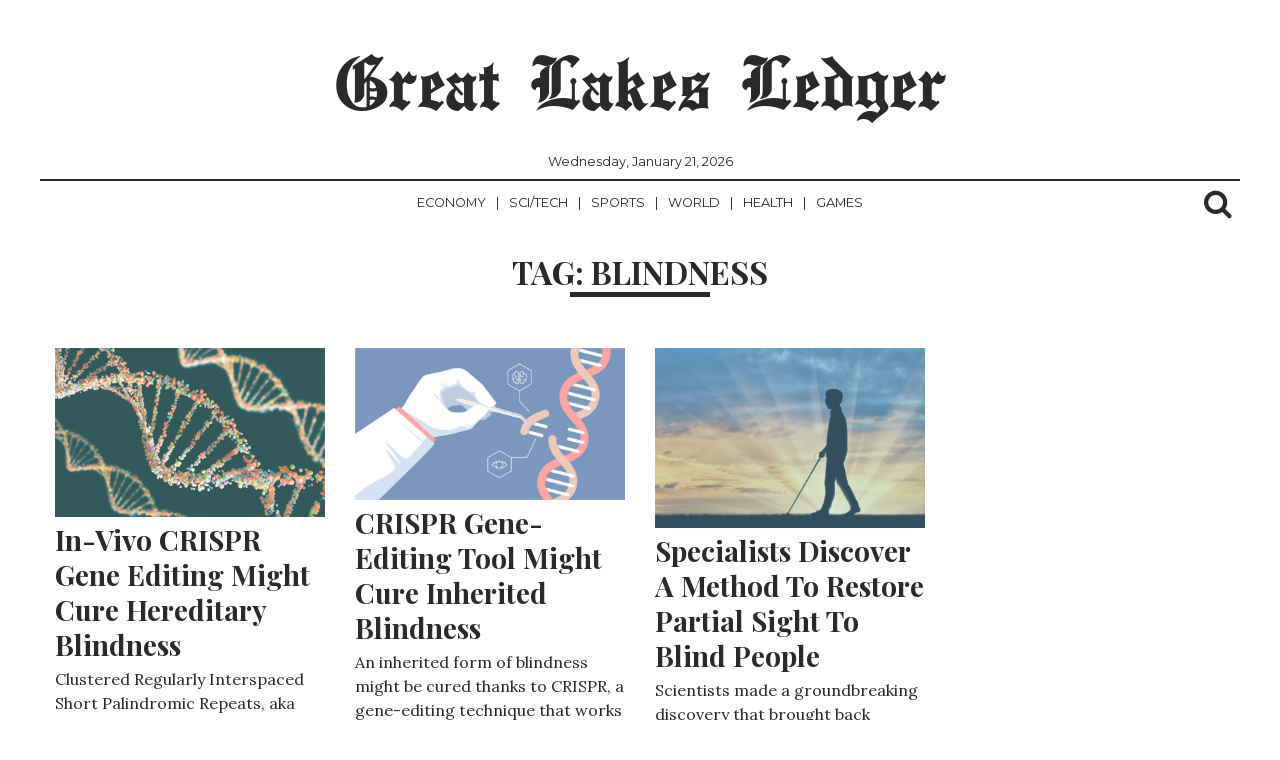

--- FILE ---
content_type: text/html; charset=UTF-8
request_url: https://greatlakesledger.com/tag/blindness/
body_size: 7776
content:
<!DOCTYPE html>
<html lang="en-CA">
	<head>
<script data-ad-client="ca-pub-1744457903692466" async src="https://pagead2.googlesyndication.com/pagead/js/adsbygoogle.js"></script>
		<meta charset="UTF-8" >
		<meta name="viewport" id="viewport" content="width=device-width, initial-scale=1.0, maximum-scale=1.0, minimum-scale=1.0, user-scalable=no" />
					<link rel="pingback" href="https://greatlakesledger.com/xmlrpc.php" />
								<meta property="og:image" content="https://greatlakesledger.com/wp-content/uploads/2020/03/in-vivo-crispr-to-cure-hereditary-blindness.png" />
			<meta name="twitter:image" content="https://greatlakesledger.com/wp-content/uploads/2020/03/in-vivo-crispr-to-cure-hereditary-blindness.png" />
							<meta property="og:description" content="News From Canada&#039;s Great Lakes Region" />
		
		<title>Blindness &#8211; Great Lakes Ledger</title>
<meta name='robots' content='max-image-preview:large' />
	<style>img:is([sizes="auto" i], [sizes^="auto," i]) { contain-intrinsic-size: 3000px 1500px }</style>
	<link rel='dns-prefetch' href='//fonts.googleapis.com' />
<link rel="alternate" type="application/rss+xml" title="Great Lakes Ledger &raquo; Feed" href="https://greatlakesledger.com/feed/" />
<link rel="alternate" type="application/rss+xml" title="Great Lakes Ledger &raquo; Comments Feed" href="https://greatlakesledger.com/comments/feed/" />
<link rel="alternate" type="application/rss+xml" title="Great Lakes Ledger &raquo; Blindness Tag Feed" href="https://greatlakesledger.com/tag/blindness/feed/" />
<script type="text/javascript">
/* <![CDATA[ */
window._wpemojiSettings = {"baseUrl":"https:\/\/s.w.org\/images\/core\/emoji\/15.0.3\/72x72\/","ext":".png","svgUrl":"https:\/\/s.w.org\/images\/core\/emoji\/15.0.3\/svg\/","svgExt":".svg","source":{"concatemoji":"https:\/\/greatlakesledger.com\/wp-includes\/js\/wp-emoji-release.min.js?ver=6.7.4"}};
/*! This file is auto-generated */
!function(i,n){var o,s,e;function c(e){try{var t={supportTests:e,timestamp:(new Date).valueOf()};sessionStorage.setItem(o,JSON.stringify(t))}catch(e){}}function p(e,t,n){e.clearRect(0,0,e.canvas.width,e.canvas.height),e.fillText(t,0,0);var t=new Uint32Array(e.getImageData(0,0,e.canvas.width,e.canvas.height).data),r=(e.clearRect(0,0,e.canvas.width,e.canvas.height),e.fillText(n,0,0),new Uint32Array(e.getImageData(0,0,e.canvas.width,e.canvas.height).data));return t.every(function(e,t){return e===r[t]})}function u(e,t,n){switch(t){case"flag":return n(e,"\ud83c\udff3\ufe0f\u200d\u26a7\ufe0f","\ud83c\udff3\ufe0f\u200b\u26a7\ufe0f")?!1:!n(e,"\ud83c\uddfa\ud83c\uddf3","\ud83c\uddfa\u200b\ud83c\uddf3")&&!n(e,"\ud83c\udff4\udb40\udc67\udb40\udc62\udb40\udc65\udb40\udc6e\udb40\udc67\udb40\udc7f","\ud83c\udff4\u200b\udb40\udc67\u200b\udb40\udc62\u200b\udb40\udc65\u200b\udb40\udc6e\u200b\udb40\udc67\u200b\udb40\udc7f");case"emoji":return!n(e,"\ud83d\udc26\u200d\u2b1b","\ud83d\udc26\u200b\u2b1b")}return!1}function f(e,t,n){var r="undefined"!=typeof WorkerGlobalScope&&self instanceof WorkerGlobalScope?new OffscreenCanvas(300,150):i.createElement("canvas"),a=r.getContext("2d",{willReadFrequently:!0}),o=(a.textBaseline="top",a.font="600 32px Arial",{});return e.forEach(function(e){o[e]=t(a,e,n)}),o}function t(e){var t=i.createElement("script");t.src=e,t.defer=!0,i.head.appendChild(t)}"undefined"!=typeof Promise&&(o="wpEmojiSettingsSupports",s=["flag","emoji"],n.supports={everything:!0,everythingExceptFlag:!0},e=new Promise(function(e){i.addEventListener("DOMContentLoaded",e,{once:!0})}),new Promise(function(t){var n=function(){try{var e=JSON.parse(sessionStorage.getItem(o));if("object"==typeof e&&"number"==typeof e.timestamp&&(new Date).valueOf()<e.timestamp+604800&&"object"==typeof e.supportTests)return e.supportTests}catch(e){}return null}();if(!n){if("undefined"!=typeof Worker&&"undefined"!=typeof OffscreenCanvas&&"undefined"!=typeof URL&&URL.createObjectURL&&"undefined"!=typeof Blob)try{var e="postMessage("+f.toString()+"("+[JSON.stringify(s),u.toString(),p.toString()].join(",")+"));",r=new Blob([e],{type:"text/javascript"}),a=new Worker(URL.createObjectURL(r),{name:"wpTestEmojiSupports"});return void(a.onmessage=function(e){c(n=e.data),a.terminate(),t(n)})}catch(e){}c(n=f(s,u,p))}t(n)}).then(function(e){for(var t in e)n.supports[t]=e[t],n.supports.everything=n.supports.everything&&n.supports[t],"flag"!==t&&(n.supports.everythingExceptFlag=n.supports.everythingExceptFlag&&n.supports[t]);n.supports.everythingExceptFlag=n.supports.everythingExceptFlag&&!n.supports.flag,n.DOMReady=!1,n.readyCallback=function(){n.DOMReady=!0}}).then(function(){return e}).then(function(){var e;n.supports.everything||(n.readyCallback(),(e=n.source||{}).concatemoji?t(e.concatemoji):e.wpemoji&&e.twemoji&&(t(e.twemoji),t(e.wpemoji)))}))}((window,document),window._wpemojiSettings);
/* ]]> */
</script>
<style id='wp-emoji-styles-inline-css' type='text/css'>

	img.wp-smiley, img.emoji {
		display: inline !important;
		border: none !important;
		box-shadow: none !important;
		height: 1em !important;
		width: 1em !important;
		margin: 0 0.07em !important;
		vertical-align: -0.1em !important;
		background: none !important;
		padding: 0 !important;
	}
</style>
<link rel='stylesheet' id='wp-block-library-css' href='https://greatlakesledger.com/wp-includes/css/dist/block-library/style.min.css?ver=6.7.4' type='text/css' media='all' />
<style id='classic-theme-styles-inline-css' type='text/css'>
/*! This file is auto-generated */
.wp-block-button__link{color:#fff;background-color:#32373c;border-radius:9999px;box-shadow:none;text-decoration:none;padding:calc(.667em + 2px) calc(1.333em + 2px);font-size:1.125em}.wp-block-file__button{background:#32373c;color:#fff;text-decoration:none}
</style>
<style id='global-styles-inline-css' type='text/css'>
:root{--wp--preset--aspect-ratio--square: 1;--wp--preset--aspect-ratio--4-3: 4/3;--wp--preset--aspect-ratio--3-4: 3/4;--wp--preset--aspect-ratio--3-2: 3/2;--wp--preset--aspect-ratio--2-3: 2/3;--wp--preset--aspect-ratio--16-9: 16/9;--wp--preset--aspect-ratio--9-16: 9/16;--wp--preset--color--black: #000000;--wp--preset--color--cyan-bluish-gray: #abb8c3;--wp--preset--color--white: #ffffff;--wp--preset--color--pale-pink: #f78da7;--wp--preset--color--vivid-red: #cf2e2e;--wp--preset--color--luminous-vivid-orange: #ff6900;--wp--preset--color--luminous-vivid-amber: #fcb900;--wp--preset--color--light-green-cyan: #7bdcb5;--wp--preset--color--vivid-green-cyan: #00d084;--wp--preset--color--pale-cyan-blue: #8ed1fc;--wp--preset--color--vivid-cyan-blue: #0693e3;--wp--preset--color--vivid-purple: #9b51e0;--wp--preset--gradient--vivid-cyan-blue-to-vivid-purple: linear-gradient(135deg,rgba(6,147,227,1) 0%,rgb(155,81,224) 100%);--wp--preset--gradient--light-green-cyan-to-vivid-green-cyan: linear-gradient(135deg,rgb(122,220,180) 0%,rgb(0,208,130) 100%);--wp--preset--gradient--luminous-vivid-amber-to-luminous-vivid-orange: linear-gradient(135deg,rgba(252,185,0,1) 0%,rgba(255,105,0,1) 100%);--wp--preset--gradient--luminous-vivid-orange-to-vivid-red: linear-gradient(135deg,rgba(255,105,0,1) 0%,rgb(207,46,46) 100%);--wp--preset--gradient--very-light-gray-to-cyan-bluish-gray: linear-gradient(135deg,rgb(238,238,238) 0%,rgb(169,184,195) 100%);--wp--preset--gradient--cool-to-warm-spectrum: linear-gradient(135deg,rgb(74,234,220) 0%,rgb(151,120,209) 20%,rgb(207,42,186) 40%,rgb(238,44,130) 60%,rgb(251,105,98) 80%,rgb(254,248,76) 100%);--wp--preset--gradient--blush-light-purple: linear-gradient(135deg,rgb(255,206,236) 0%,rgb(152,150,240) 100%);--wp--preset--gradient--blush-bordeaux: linear-gradient(135deg,rgb(254,205,165) 0%,rgb(254,45,45) 50%,rgb(107,0,62) 100%);--wp--preset--gradient--luminous-dusk: linear-gradient(135deg,rgb(255,203,112) 0%,rgb(199,81,192) 50%,rgb(65,88,208) 100%);--wp--preset--gradient--pale-ocean: linear-gradient(135deg,rgb(255,245,203) 0%,rgb(182,227,212) 50%,rgb(51,167,181) 100%);--wp--preset--gradient--electric-grass: linear-gradient(135deg,rgb(202,248,128) 0%,rgb(113,206,126) 100%);--wp--preset--gradient--midnight: linear-gradient(135deg,rgb(2,3,129) 0%,rgb(40,116,252) 100%);--wp--preset--font-size--small: 13px;--wp--preset--font-size--medium: 20px;--wp--preset--font-size--large: 36px;--wp--preset--font-size--x-large: 42px;--wp--preset--spacing--20: 0.44rem;--wp--preset--spacing--30: 0.67rem;--wp--preset--spacing--40: 1rem;--wp--preset--spacing--50: 1.5rem;--wp--preset--spacing--60: 2.25rem;--wp--preset--spacing--70: 3.38rem;--wp--preset--spacing--80: 5.06rem;--wp--preset--shadow--natural: 6px 6px 9px rgba(0, 0, 0, 0.2);--wp--preset--shadow--deep: 12px 12px 50px rgba(0, 0, 0, 0.4);--wp--preset--shadow--sharp: 6px 6px 0px rgba(0, 0, 0, 0.2);--wp--preset--shadow--outlined: 6px 6px 0px -3px rgba(255, 255, 255, 1), 6px 6px rgba(0, 0, 0, 1);--wp--preset--shadow--crisp: 6px 6px 0px rgba(0, 0, 0, 1);}:where(.is-layout-flex){gap: 0.5em;}:where(.is-layout-grid){gap: 0.5em;}body .is-layout-flex{display: flex;}.is-layout-flex{flex-wrap: wrap;align-items: center;}.is-layout-flex > :is(*, div){margin: 0;}body .is-layout-grid{display: grid;}.is-layout-grid > :is(*, div){margin: 0;}:where(.wp-block-columns.is-layout-flex){gap: 2em;}:where(.wp-block-columns.is-layout-grid){gap: 2em;}:where(.wp-block-post-template.is-layout-flex){gap: 1.25em;}:where(.wp-block-post-template.is-layout-grid){gap: 1.25em;}.has-black-color{color: var(--wp--preset--color--black) !important;}.has-cyan-bluish-gray-color{color: var(--wp--preset--color--cyan-bluish-gray) !important;}.has-white-color{color: var(--wp--preset--color--white) !important;}.has-pale-pink-color{color: var(--wp--preset--color--pale-pink) !important;}.has-vivid-red-color{color: var(--wp--preset--color--vivid-red) !important;}.has-luminous-vivid-orange-color{color: var(--wp--preset--color--luminous-vivid-orange) !important;}.has-luminous-vivid-amber-color{color: var(--wp--preset--color--luminous-vivid-amber) !important;}.has-light-green-cyan-color{color: var(--wp--preset--color--light-green-cyan) !important;}.has-vivid-green-cyan-color{color: var(--wp--preset--color--vivid-green-cyan) !important;}.has-pale-cyan-blue-color{color: var(--wp--preset--color--pale-cyan-blue) !important;}.has-vivid-cyan-blue-color{color: var(--wp--preset--color--vivid-cyan-blue) !important;}.has-vivid-purple-color{color: var(--wp--preset--color--vivid-purple) !important;}.has-black-background-color{background-color: var(--wp--preset--color--black) !important;}.has-cyan-bluish-gray-background-color{background-color: var(--wp--preset--color--cyan-bluish-gray) !important;}.has-white-background-color{background-color: var(--wp--preset--color--white) !important;}.has-pale-pink-background-color{background-color: var(--wp--preset--color--pale-pink) !important;}.has-vivid-red-background-color{background-color: var(--wp--preset--color--vivid-red) !important;}.has-luminous-vivid-orange-background-color{background-color: var(--wp--preset--color--luminous-vivid-orange) !important;}.has-luminous-vivid-amber-background-color{background-color: var(--wp--preset--color--luminous-vivid-amber) !important;}.has-light-green-cyan-background-color{background-color: var(--wp--preset--color--light-green-cyan) !important;}.has-vivid-green-cyan-background-color{background-color: var(--wp--preset--color--vivid-green-cyan) !important;}.has-pale-cyan-blue-background-color{background-color: var(--wp--preset--color--pale-cyan-blue) !important;}.has-vivid-cyan-blue-background-color{background-color: var(--wp--preset--color--vivid-cyan-blue) !important;}.has-vivid-purple-background-color{background-color: var(--wp--preset--color--vivid-purple) !important;}.has-black-border-color{border-color: var(--wp--preset--color--black) !important;}.has-cyan-bluish-gray-border-color{border-color: var(--wp--preset--color--cyan-bluish-gray) !important;}.has-white-border-color{border-color: var(--wp--preset--color--white) !important;}.has-pale-pink-border-color{border-color: var(--wp--preset--color--pale-pink) !important;}.has-vivid-red-border-color{border-color: var(--wp--preset--color--vivid-red) !important;}.has-luminous-vivid-orange-border-color{border-color: var(--wp--preset--color--luminous-vivid-orange) !important;}.has-luminous-vivid-amber-border-color{border-color: var(--wp--preset--color--luminous-vivid-amber) !important;}.has-light-green-cyan-border-color{border-color: var(--wp--preset--color--light-green-cyan) !important;}.has-vivid-green-cyan-border-color{border-color: var(--wp--preset--color--vivid-green-cyan) !important;}.has-pale-cyan-blue-border-color{border-color: var(--wp--preset--color--pale-cyan-blue) !important;}.has-vivid-cyan-blue-border-color{border-color: var(--wp--preset--color--vivid-cyan-blue) !important;}.has-vivid-purple-border-color{border-color: var(--wp--preset--color--vivid-purple) !important;}.has-vivid-cyan-blue-to-vivid-purple-gradient-background{background: var(--wp--preset--gradient--vivid-cyan-blue-to-vivid-purple) !important;}.has-light-green-cyan-to-vivid-green-cyan-gradient-background{background: var(--wp--preset--gradient--light-green-cyan-to-vivid-green-cyan) !important;}.has-luminous-vivid-amber-to-luminous-vivid-orange-gradient-background{background: var(--wp--preset--gradient--luminous-vivid-amber-to-luminous-vivid-orange) !important;}.has-luminous-vivid-orange-to-vivid-red-gradient-background{background: var(--wp--preset--gradient--luminous-vivid-orange-to-vivid-red) !important;}.has-very-light-gray-to-cyan-bluish-gray-gradient-background{background: var(--wp--preset--gradient--very-light-gray-to-cyan-bluish-gray) !important;}.has-cool-to-warm-spectrum-gradient-background{background: var(--wp--preset--gradient--cool-to-warm-spectrum) !important;}.has-blush-light-purple-gradient-background{background: var(--wp--preset--gradient--blush-light-purple) !important;}.has-blush-bordeaux-gradient-background{background: var(--wp--preset--gradient--blush-bordeaux) !important;}.has-luminous-dusk-gradient-background{background: var(--wp--preset--gradient--luminous-dusk) !important;}.has-pale-ocean-gradient-background{background: var(--wp--preset--gradient--pale-ocean) !important;}.has-electric-grass-gradient-background{background: var(--wp--preset--gradient--electric-grass) !important;}.has-midnight-gradient-background{background: var(--wp--preset--gradient--midnight) !important;}.has-small-font-size{font-size: var(--wp--preset--font-size--small) !important;}.has-medium-font-size{font-size: var(--wp--preset--font-size--medium) !important;}.has-large-font-size{font-size: var(--wp--preset--font-size--large) !important;}.has-x-large-font-size{font-size: var(--wp--preset--font-size--x-large) !important;}
:where(.wp-block-post-template.is-layout-flex){gap: 1.25em;}:where(.wp-block-post-template.is-layout-grid){gap: 1.25em;}
:where(.wp-block-columns.is-layout-flex){gap: 2em;}:where(.wp-block-columns.is-layout-grid){gap: 2em;}
:root :where(.wp-block-pullquote){font-size: 1.5em;line-height: 1.6;}
</style>
<link rel='stylesheet' id='normalize-css' href='https://greatlakesledger.com/wp-content/themes/newspaper/assets/css/normalize.css' type='text/css' media='all' />
<link rel='stylesheet' id='underscores_wp-css' href='https://greatlakesledger.com/wp-content/themes/newspaper/assets/css/wp.css' type='text/css' media='all' />
<link rel='stylesheet' id='font-awesome-css' href='https://greatlakesledger.com/wp-content/themes/newspaper/assets/fonts/font-awesome-4.6.3/css/font-awesome.min.css' type='text/css' media='all' />
<link rel='stylesheet' id='weart-fonts-css' href='https://fonts.googleapis.com/css?family=Montserrat%7CPlayfair+Display%3A400%2C700%7CLora%3A400%2C700&#038;subset' type='text/css' media='all' />
<link rel='stylesheet' id='newspaper-main-style-css' href='https://greatlakesledger.com/wp-content/themes/newspaper/assets/css/style.css' type='text/css' media='all' />
<link rel='stylesheet' id='main-style-css' href='https://greatlakesledger.com/wp-content/themes/newspaper/style.css?ver=6.7.4' type='text/css' media='all' />
<style id='main-style-inline-css' type='text/css'>

                     #article .recommend .recommend-title, #page .recommend .recommend-title,
                     #comments .comments-title,
                     #article .recommend .recommend-title, #page .recommend .recommend-title,
                     dl dt { 
                      color: #ffffff !important; 
                    }

                    table th{
                      background-color: #ffffff !important;
                    }

                    .border-bottom,
                    #header_leaderboard,
                    #post_banner,
                    .mean-container .mean-nav ul li a,
                    .mean-container .mean-nav ul li a.mean-expand,
                    .searchb form input[type=text], 
                    footer .footer-sidebar,
                    footer .footer-sidebar .box form input[type='submit'],
                    #article .sidebar .box .title
                    footer .footer-sidebar .box .tagcloud a,
                    #article .sidebar .box form input[type='submit'],
                    #article .sidebar .box .tagcloud a,
                    #article .sidebar .box form input[type='search'], #article .sidebar .box form input[type='text'],
                    footer .footer-sidebar .box form input[type='search'], footer .footer-sidebar .box form input[type='text'] 
                    footer .footer-sidebar .box .title,
                    #article article header, #page article header,
                    #article article .share li a:hover, #page article .share li a:hover,
                    #article article hr, #page article hr,
                    #page #comment-indicator,
                    #comment-indicator,
                    #comment-indicator a,
                    #comments .comments-title,
                    .page-links a:hover span,
                    dl dt,
                    #article .recommend .recommend-title, #page .recommend .recommend-title,
                    table td, table th,
                    #category-title,
                    #comments .comment-list .comment,
                    #comments .comment-list .comment .children,
                    #comments .comment-respond textarea, #comments .comment-respond input,
                    #comments .comment-respond input[type=submit],
                    hr{ border-color: #ffffff !important }

                    nav ul ul { box-shadow: 1px 1px 5px #ffffff; }
                    #newspaper_footer_menu ul li a,
                    footer nav,
                    #newspaper_footer_menu ul li.menu-item-has-children a { box-shadow: 0 -1px 0 #ffffff }
                    nav ul ul li a:hover { box-shadow: 0 -1px 0 #ffffff, 0 1px 0 #ffffff }
                    footer .footer-sidebar .box:nth-of-type(2) { box-shadow: -1px 0 0 #ffffff, 1px 0 0 #ffffff; }
                    #article article, #page article { box-shadow: 1px 0 0 #ffffff, -1px 0 0 #ffffff;}
                    #content article,
                    #pager div.col:last-of-type { box-shadow: -1px 0 0 #ffffff }

                    #article .recommend .recommend-item a, #page .recommend .recommend-item a,
                    footer nav ul li a { box-shadow: 0px 1px 0 #ffffff }

                    #article .recommend .recommend-item a .img, #page .recommend .recommend-item a .img,
                    #content article,
                    #pager div.col:first-of-type { 
                      box-shadow: 1px 0 0 #ffffff 
                    }
                    #article .recommend .recommend-item a .img .inner .noimg, #page .recommend .recommend-item a .img .inner .noimg { box-shadow: inset 0 0 150px #ffffff }
                    .page-links { box-shadow: 0 1px 0 #ffffff, 0 -1px 0 #ffffff }
                    

                    body, a,
                    .searchb form input[type=text],
                    #article .recommend .recommend-item a:hover, 
                    #page .recommend .recommend-item a:hover,
                    #category-title h1,
                    #searchnone p,
                    .mean-container a.meanmenu-reveal{ 
                      color: #2a2a2a !important; 
                    }

                    #category-title h1:after{
                      background-color: #2a2a2a !important;
                    }
                    #pager{ box-shadow: 0 -2px 0 #2a2a2a }
                    @media only screen and (min-width: 780px){ nav{ box-shadow: 0 -2px 0 #2a2a2a } }
                    

                    a:hover,
                    .searchb:hover i, .searchb:active i,
                    footer .footer-sidebar .box .tagcloud a:hover,
                    #article .sidebar .box .tagcloud a:hover,
                    #comment-indicator a:hover,
                    .mean-container a.meanmenu-reveal:hover{ 
                      color: #000000 !important; 
                    }
                    
                    ::selection,
                    ::-moz-selection,
                    { background: #000000 !important }

                    nav ul li a:hover,
                    .searchb form,
                    nav ul li.current-menu-item a:hover { box-shadow: 0 2px 0 #000000 }

                    nav ul li.current-menu-item a,
                    #comment-indicator a:hover { box-shadow: 0 1px 0 #000000 }

                    #pager div.col a:hover { box-shadow: inset 0 -2px 0 #000000 }

                    #comment-indicator a:hover{border-bottom-color: #000000}

                    #newspaper_footer_menu ul li a:hover,
                    #newspaper_footer_menu ul li.menu-item-has-children a:hover { box-shadow: 0 -1px 0 #ffffff; ?>, 0 2px 0 #000000; }
                    
                    #comments .comment-respond input[type=submit]:hover { border: 2px solid #ffffff; color: #000000; border-bottom-color: #000000; }
                    

                    #content article .meta,
                    #content article .meta span,
                    #article article header .meta, #page article header .meta, 
                    #article article header .meta span, #page article header .meta span,
                    #article article .share li, #page article .share li,
                    #article article .share li a, #page article .share li a,
                    #comments .comment-list .comment .comment-body .comment-meta .comment-metadata a,
                    #comments .comment-list .comment .comment-body .reply a,
                    #comments .comment-respond h3,
                    .page-links span,
                    #page-404 h2,
                    #comment-indicator a{ 
                      color: #a8a8a8 !important; 
                    }
                    

                    .hentry .content a { 
                      color: #848484 !important; 
                    }
                    
</style>
<script type="text/javascript" src="https://greatlakesledger.com/wp-includes/js/jquery/jquery.min.js?ver=3.7.1" id="jquery-core-js"></script>
<script type="text/javascript" src="https://greatlakesledger.com/wp-includes/js/jquery/jquery-migrate.min.js?ver=3.4.1" id="jquery-migrate-js"></script>
<link rel="https://api.w.org/" href="https://greatlakesledger.com/wp-json/" /><link rel="alternate" title="JSON" type="application/json" href="https://greatlakesledger.com/wp-json/wp/v2/tags/2981" /><link rel="EditURI" type="application/rsd+xml" title="RSD" href="https://greatlakesledger.com/xmlrpc.php?rsd" />
<meta name="generator" content="WordPress 6.7.4" />
<style type="text/css" id="custom-background-css">
body.custom-background { background-color: #ffffff; }
</style>
	<link rel="icon" href="https://greatlakesledger.com/wp-content/uploads/2018/09/1-1-100x100.jpg" sizes="32x32" />
<link rel="icon" href="https://greatlakesledger.com/wp-content/uploads/2018/09/1-1-300x300.jpg" sizes="192x192" />
<link rel="apple-touch-icon" href="https://greatlakesledger.com/wp-content/uploads/2018/09/1-1-300x300.jpg" />
<meta name="msapplication-TileImage" content="https://greatlakesledger.com/wp-content/uploads/2018/09/1-1-300x300.jpg" />
	</head>
	<body class="archive tag tag-blindness tag-2981 custom-background">
		<div class="container">
			<header class="cf">
				<div class="row">
					<div id="logo" class="col col-12">
														<p class="site-title"><a href="https://greatlakesledger.com/" rel="home">Great Lakes Ledger</a></p>
							
									
					</div>
					<div id="date">
						Wednesday, January 21, 2026					</div>
					<nav id="newspaper_header_menu" class="border-bottom col col-12">
						<div class="meanmenu">
							<div class="menu-sub-menu-container"><ul id="header-menu" class="menu"><li id="menu-item-52" class="menu-item menu-item-type-taxonomy menu-item-object-category menu-item-52"><a href="https://greatlakesledger.com/category/economy/">Economy</a></li>
<li id="menu-item-53" class="menu-item menu-item-type-taxonomy menu-item-object-category menu-item-53"><a href="https://greatlakesledger.com/category/sci-tech/">Sci/Tech</a></li>
<li id="menu-item-54" class="menu-item menu-item-type-taxonomy menu-item-object-category menu-item-54"><a href="https://greatlakesledger.com/category/sports/">Sports</a></li>
<li id="menu-item-55" class="menu-item menu-item-type-taxonomy menu-item-object-category menu-item-55"><a href="https://greatlakesledger.com/category/world/">World</a></li>
<li id="menu-item-785" class="menu-item menu-item-type-taxonomy menu-item-object-category menu-item-785"><a href="https://greatlakesledger.com/category/health/">Health</a></li>
<li id="menu-item-786" class="menu-item menu-item-type-taxonomy menu-item-object-category menu-item-786"><a href="https://greatlakesledger.com/category/games/">Games</a></li>
</ul></div>						</div>	
							<div id="socials-menu" class="menu"><ul>
<li class="page_item page-item-66"><a href="https://greatlakesledger.com/about/">About</a></li>
<li class="page_item page-item-71"><a href="https://greatlakesledger.com/contact/">Contact</a></li>
<li class="page_item page-item-89"><a href="https://greatlakesledger.com/letter-to-the-editor/">Letter To The Editor</a></li>
<li class="page_item page-item-110"><a href="https://greatlakesledger.com/privacy-policy/">Privacy Policy</a></li>
<li class="page_item page-item-141"><a href="https://greatlakesledger.com/privacy-policy-2/">Privacy Policy</a></li>
<li class="page_item page-item-2"><a href="https://greatlakesledger.com/sample-page/">Sample Page</a></li>
</ul></div>
							<div class="searchb">
								<!-- search -->
								<i class="fa fa-search"></i>
								<form role="search" method="get" id="searchform" action="https://greatlakesledger.com/">
    <div>
        <input type="text" value="" name="s" id="s" placeholder="" />
        <input type="submit" id="searchsubmit" value="Search" />
    </div>
</form>							</div>
						
					</nav>
				</div>
			</header>

			
		</div>



<div id="category-title" class="container">
	<h1 class="page-title">Tag: <span>Blindness</span></h1></div>

<!-- content -->
<div id="content" class="container">
	<div class="row infinite-scroll">
		<div class="grid-sizer"></div>

		<article id="post-11895" class="col col-4 infinite-post post-11895 post type-post status-publish format-standard has-post-thumbnail hentry category-health category-news category-sci-tech tag-blindness tag-crispr tag-gene-editing tag-hereditary">
	<a href="https://greatlakesledger.com/2020/03/06/in-vivo-crispr-gene-editing-might-cure-hereditary-blindness/" title="In-Vivo CRISPR Gene Editing Might Cure Hereditary Blindness">
	<div class="inner">
		<header class="cf">
							<img width="480" height="300" src="https://greatlakesledger.com/wp-content/uploads/2020/03/in-vivo-crispr-to-cure-hereditary-blindness.png" class="attachment-600x300 size-600x300 wp-post-image" alt="" decoding="async" fetchpriority="high" srcset="https://greatlakesledger.com/wp-content/uploads/2020/03/in-vivo-crispr-to-cure-hereditary-blindness.png 800w, https://greatlakesledger.com/wp-content/uploads/2020/03/in-vivo-crispr-to-cure-hereditary-blindness-300x188.png 300w, https://greatlakesledger.com/wp-content/uploads/2020/03/in-vivo-crispr-to-cure-hereditary-blindness-768x480.png 768w, https://greatlakesledger.com/wp-content/uploads/2020/03/in-vivo-crispr-to-cure-hereditary-blindness-160x100.png 160w, https://greatlakesledger.com/wp-content/uploads/2020/03/in-vivo-crispr-to-cure-hereditary-blindness-350x219.png 350w" sizes="(max-width: 480px) 100vw, 480px" />						<h1>In-Vivo CRISPR Gene Editing Might Cure Hereditary Blindness</h1>
		</header>
		<div class="excerpt cf">
			<p>Clustered Regularly Interspaced Short Palindromic Repeats, aka CRISPR, is a family of DNA sequences found in the genomes of prokaryotic&#8230;</p>
		</div>
		<div class="meta cf">
			By <span class="author">Anna C. Mackinno</span>, 
			in <span class="category">Health News Sci/Tech </span> 
			on <span class="date"><time datetime="2020-03-06"> March 6, 2020 </time></span>.
		</div>
		<hr>
	</div>
	</a>
</article><article id="post-9928" class="col col-4 infinite-post post-9928 post type-post status-publish format-standard has-post-thumbnail hentry category-health category-news category-sci-tech tag-blindness tag-crispr tag-gene-editing-tool tag-inherited-blindness">
	<a href="https://greatlakesledger.com/2019/07/27/crispr-gene-editing-tool-might-cure-inherited-blindness/" title="CRISPR Gene-Editing Tool Might Cure Inherited Blindness">
	<div class="inner">
		<header class="cf">
							<img width="532" height="300" src="https://greatlakesledger.com/wp-content/uploads/2019/07/crispr-gene-editing-migh-cure-inherited-blindness.jpg" class="attachment-600x300 size-600x300 wp-post-image" alt="" decoding="async" srcset="https://greatlakesledger.com/wp-content/uploads/2019/07/crispr-gene-editing-migh-cure-inherited-blindness.jpg 1440w, https://greatlakesledger.com/wp-content/uploads/2019/07/crispr-gene-editing-migh-cure-inherited-blindness-300x169.jpg 300w, https://greatlakesledger.com/wp-content/uploads/2019/07/crispr-gene-editing-migh-cure-inherited-blindness-768x433.jpg 768w, https://greatlakesledger.com/wp-content/uploads/2019/07/crispr-gene-editing-migh-cure-inherited-blindness-1024x577.jpg 1024w, https://greatlakesledger.com/wp-content/uploads/2019/07/crispr-gene-editing-migh-cure-inherited-blindness-177x100.jpg 177w, https://greatlakesledger.com/wp-content/uploads/2019/07/crispr-gene-editing-migh-cure-inherited-blindness-350x197.jpg 350w, https://greatlakesledger.com/wp-content/uploads/2019/07/crispr-gene-editing-migh-cure-inherited-blindness-800x451.jpg 800w" sizes="(max-width: 532px) 100vw, 532px" />						<h1>CRISPR Gene-Editing Tool Might Cure Inherited Blindness</h1>
		</header>
		<div class="excerpt cf">
			<p>An inherited form of blindness might be cured thanks to CRISPR, a gene-editing technique that works from inside the body&#8230;.</p>
		</div>
		<div class="meta cf">
			By <span class="author">Tommy Hunter</span>, 
			in <span class="category">Health News Sci/Tech </span> 
			on <span class="date"><time datetime="2019-07-27"> July 27, 2019 </time></span>.
		</div>
		<hr>
	</div>
	</a>
</article><article id="post-9616" class="col col-4 infinite-post post-9616 post type-post status-publish format-standard has-post-thumbnail hentry category-health category-news tag-blind-people tag-blindness tag-partial-sight">
	<a href="https://greatlakesledger.com/2019/07/15/specialists-discover-a-method-to-restore-partial-sight-to-blind-people%e2%80%8b%e2%80%8b/" title="Specialists Discover A Method To Restore Partial Sight To Blind People​​">
	<div class="inner">
		<header class="cf">
							<img width="451" height="300" src="https://greatlakesledger.com/wp-content/uploads/2019/07/specialists-restore-partial-sight-to-blind-people.jpg" class="attachment-600x300 size-600x300 wp-post-image" alt="" decoding="async" srcset="https://greatlakesledger.com/wp-content/uploads/2019/07/specialists-restore-partial-sight-to-blind-people.jpg 2048w, https://greatlakesledger.com/wp-content/uploads/2019/07/specialists-restore-partial-sight-to-blind-people-300x200.jpg 300w, https://greatlakesledger.com/wp-content/uploads/2019/07/specialists-restore-partial-sight-to-blind-people-768x511.jpg 768w, https://greatlakesledger.com/wp-content/uploads/2019/07/specialists-restore-partial-sight-to-blind-people-1024x681.jpg 1024w, https://greatlakesledger.com/wp-content/uploads/2019/07/specialists-restore-partial-sight-to-blind-people-150x100.jpg 150w, https://greatlakesledger.com/wp-content/uploads/2019/07/specialists-restore-partial-sight-to-blind-people-350x233.jpg 350w, https://greatlakesledger.com/wp-content/uploads/2019/07/specialists-restore-partial-sight-to-blind-people-800x532.jpg 800w" sizes="(max-width: 451px) 100vw, 451px" />						<h1>Specialists Discover A Method To Restore Partial Sight To Blind People​​</h1>
		</header>
		<div class="excerpt cf">
			<p>Scientists made a groundbreaking discovery that brought back fractional sight in six blind people. The technique involves an implant that&#8230;</p>
		</div>
		<div class="meta cf">
			By <span class="author">Tommy Hunter</span>, 
			in <span class="category">Health News </span> 
			on <span class="date"><time datetime="2019-07-15"> July 15, 2019 </time></span>.
		</div>
		<hr>
	</div>
	</a>
</article>
	</div>
</div>
<!-- content -->

<div id="pager" class="container">
	<div class="row">

		<div class="col col-6">
					</div>
		<div class="col-6 col">
					</div>

	</div>
</div>

	<div class="infinite-nav none"></div>

	
	<div class="container">
		<footer class="cf">

							<div class="footer-sidebar">
					<div id="text-2" class="box col col-3 widget_text"><h4 class="title text-center">About Us</h4>			<div class="textwidget"><p>Our daily online content schedule provides visitors with the latest coverage of world issues, technology, science and entertainment.</p>
</div>
		</div>				</div>
			
			<div class="row">
							<nav id="newspaper_footer_menu" class="border-bottom col col-12">
						<div class="menu-sub-container"><ul id="menu-sub" class="menu"><li id="menu-item-109" class="menu-item menu-item-type-post_type menu-item-object-page menu-item-109"><a href="https://greatlakesledger.com/about/">About</a></li>
<li id="menu-item-108" class="menu-item menu-item-type-post_type menu-item-object-page menu-item-108"><a href="https://greatlakesledger.com/contact/">Contact</a></li>
<li id="menu-item-143" class="menu-item menu-item-type-post_type menu-item-object-page menu-item-143"><a href="https://greatlakesledger.com/privacy-policy-2/">Privacy Policy</a></li>
<li id="menu-item-107" class="menu-item menu-item-type-post_type menu-item-object-page menu-item-107"><a href="https://greatlakesledger.com/letter-to-the-editor/">Letter To The Editor</a></li>
</ul></div>				</nav>
							</div>
			<div class="row">
				<p class="copyright">
					Copyright 2018 Great Lakes Ledger				</p>
			</div>
		</footer>
	</div>

	<script type="text/javascript" src="https://greatlakesledger.com/wp-includes/js/imagesloaded.min.js?ver=5.0.0" id="imagesloaded-js"></script>
<script type="text/javascript" src="https://greatlakesledger.com/wp-includes/js/masonry.min.js?ver=4.2.2" id="masonry-js"></script>
<script type="text/javascript" src="https://greatlakesledger.com/wp-includes/js/jquery/jquery.masonry.min.js?ver=3.1.2b" id="jquery-masonry-js"></script>
<script type="text/javascript" src="https://greatlakesledger.com/wp-content/themes/newspaper/assets/js/jquery.meanmenu.js?ver=2.0.8" id="meanmenu-js"></script>
<script type="text/javascript" src="https://greatlakesledger.com/wp-content/themes/newspaper/assets/js/jquery.matchHeight-min.js" id="match-height-js"></script>
<script type="text/javascript" src="https://greatlakesledger.com/wp-content/themes/newspaper/assets/js/jquery.infinitescroll.min.js?ver=2.1.0" id="infinitescroll-js"></script>
<script type="text/javascript" src="https://greatlakesledger.com/wp-content/themes/newspaper/assets/js/main.js?ver=6.7.4" id="main_js-js"></script>

	<script defer src="https://static.cloudflareinsights.com/beacon.min.js/vcd15cbe7772f49c399c6a5babf22c1241717689176015" integrity="sha512-ZpsOmlRQV6y907TI0dKBHq9Md29nnaEIPlkf84rnaERnq6zvWvPUqr2ft8M1aS28oN72PdrCzSjY4U6VaAw1EQ==" data-cf-beacon='{"version":"2024.11.0","token":"d9a8b25426344e478420b1d9007ab694","r":1,"server_timing":{"name":{"cfCacheStatus":true,"cfEdge":true,"cfExtPri":true,"cfL4":true,"cfOrigin":true,"cfSpeedBrain":true},"location_startswith":null}}' crossorigin="anonymous"></script>
</body>
</html>

--- FILE ---
content_type: text/html; charset=utf-8
request_url: https://www.google.com/recaptcha/api2/aframe
body_size: 268
content:
<!DOCTYPE HTML><html><head><meta http-equiv="content-type" content="text/html; charset=UTF-8"></head><body><script nonce="-SHhDQMkgEu-plDEDZMLHA">/** Anti-fraud and anti-abuse applications only. See google.com/recaptcha */ try{var clients={'sodar':'https://pagead2.googlesyndication.com/pagead/sodar?'};window.addEventListener("message",function(a){try{if(a.source===window.parent){var b=JSON.parse(a.data);var c=clients[b['id']];if(c){var d=document.createElement('img');d.src=c+b['params']+'&rc='+(localStorage.getItem("rc::a")?sessionStorage.getItem("rc::b"):"");window.document.body.appendChild(d);sessionStorage.setItem("rc::e",parseInt(sessionStorage.getItem("rc::e")||0)+1);localStorage.setItem("rc::h",'1769037324601');}}}catch(b){}});window.parent.postMessage("_grecaptcha_ready", "*");}catch(b){}</script></body></html>